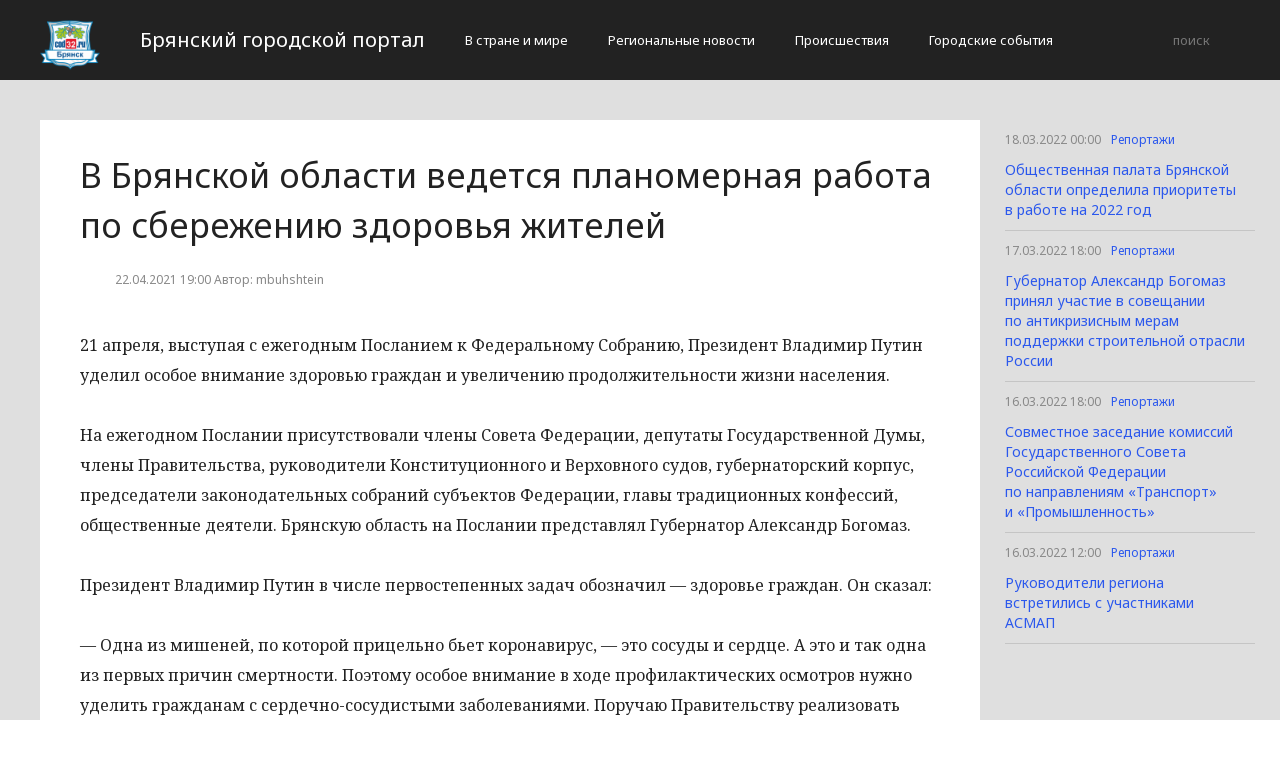

--- FILE ---
content_type: text/html; charset=UTF-8
request_url: http://cod32.ru/reportazi/v-bryanskoj-oblasti-vedetsya-planomernaya-rabota-po-sberezheniyu-zdorovya-zhitelej.html
body_size: 4695
content:
<!DOCTYPE html>
<html>
<head>
    <title>В Брянской области ведется планомерная работа по сбережению здоровья жителей</title>
    <meta charset="utf-8">
    <meta id="viewport" name="viewport" content="width=device-width,initial-scale=1.0,maximum-scale=1"/>
    <meta name="yandex-verification" content="e88823fba6dc371d" />
    <link rel="shortcut icon" href="/favicon.ico" type="image/x-icon"/>
    <link
        href='https://fonts.googleapis.com/css?family=Noto+Sans:400,400italic,700,700italic&amp;subset=latin,cyrillic,cyrillic-ext,latin-ext'
        rel='stylesheet' type='text/css'>
    <link rel="stylesheet" href="/site/css/bootstrap.min.css">
    <link
        href='https://fonts.googleapis.com/css?family=Noto+Serif:400,400italic,700,700italic&amp;subset=latin,cyrillic,cyrillic-ext,latin-ext'
        rel='stylesheet' type='text/css'>
    <link rel="stylesheet" href="/site/css/style.css?v=12" type="text/css"/>
    <link rel="stylesheet" href="/site/css/media.css?v=9" type="text/css"/>
    <!--[if IE 7]>
    <link rel="stylesheet" href="/site/css/IE7.css" type="text/css"/> <![endif]-->
    <!--[if IE 8]>
    <link rel="stylesheet" href="/site/css/IE8.css" type="text/css"/> <![endif]-->
    <!--[if IE 9]>
    <link rel="stylesheet" href="/site/css/IE9.css" type="text/css"/> <![endif]-->
    <script type="text/javascript" src="/site/js/html5shiv.js"></script>
    <script type="text/javascript" src="/site/js/jquery-2.1.1.min.js"></script>
    <link href="/site/css/style_modal.css" rel="stylesheet" type="text/css"/>
    <script type="text/javascript" src="/site/js/init.js?v=2"></script>
    <script type="text/javascript" src="/site/js/bootstrap.min.js"></script>
    <script type="text/javascript" src="/site/js/StickyScroller.min.js"></script>
    <script type="text/javascript" src="/site/js/jquery.mousewheel.js"></script>
    <script type="text/javascript" src="/site/js/main.js?v=6"></script>
    </head>
<body>
<div class="all-content">
   <header class="header">
    <div class="wrap">
        <div class="header-wrap">
            <a href="/" class="logo">
                <img src="/logo.png" alt="" style="width: 60px;">
            </a>
            <p class="smy" style="width: auto">Брянский городской портал</p>
                            <nav class="menu">
                    <span class="menu-adaptive"><span class="bg-menu"></span>Меню</span>
                    <ul>
                                                    <li><a href="http://cod32.ru/v-strane-i-mire/page">В стране и мире</a></li>
                                                    <li><a href="http://cod32.ru/regionalnye-novosti/page">Региональные новости</a></li>
                                                    <li><a href="http://cod32.ru/proissestviia/page">Происшествия</a></li>
                                                    <li><a href="http://cod32.ru/gorodskie-sobytiia/page">Городские события</a></li>
                                            </ul>
                </nav>
                        <form method="get" class="search-header" action="http://cod32.ru/search">
                <input class="search-header-input" type="text" placeholder="поиск" name="search">
                <button class="btn-search-header" type="submit"></button>
            </form>
        </div>
    </div>
</header>
    <div class="content">
        <div class="wrap">
            
    <div class="left-content" id="news_content">
        <div news_id="22.04.2021 19:00" news_date_id="22.04.2021 19:00" class="white-block">
            <section class="news">
                <h1>В Брянской области ведется планомерная работа по сбережению здоровья жителей</h1>
                <div class="ss-info-news">
                    <time class="info-news-time" datetime="22.04.2021 19:00">22.04.2021 19:00
                                                                        Автор: mbuhshtein
                    </time>
                </div>
                <p><p>21 апреля, выступая с&nbsp;ежегодным Посланием к&nbsp;Федеральному Собранию, Президент Владимир Путин уделил особое внимание здоровью граждан и&nbsp;увеличению продолжительности жизни населения.</p>

<p>На&nbsp;ежегодном Послании присутствовали члены Совета Федерации, депутаты Государственной Думы, члены Правительства, руководители Конституционного и&nbsp;Верховного судов, губернаторский корпус, председатели законодательных собраний субъектов Федерации, главы традиционных конфессий, общественные деятели. Брянскую область на&nbsp;Послании представлял Губернатор Александр Богомаз.</p>

<p>Президент Владимир Путин в&nbsp;числе первостепенных задач обозначил&nbsp;&mdash; здоровье граждан. Он&nbsp;сказал:</p>

<blockquote>
<p>&mdash;&nbsp;Одна из&nbsp;мишеней, по&nbsp;которой прицельно бьет коронавирус,&nbsp;&mdash; это сосуды и&nbsp;сердце. А&nbsp;это и&nbsp;так одна из&nbsp;первых причин смертности. Поэтому особое внимание в&nbsp;ходе профилактических осмотров нужно уделить гражданам с&nbsp;сердечно-сосудистыми заболеваниями. Поручаю Правительству реализовать дополнительные меры по&nbsp;противодействию болезням, которые являются основными причинами преждевременной смертности. Это, как уже сказал, сердечно-сосудистые заболевания и, кроме того, злокачественные новообразования, болезни органов дыхания.</p>
</blockquote>

<p>В&nbsp;Брянской области система здравоохранения в&nbsp;последние годы существенно улучшила качество оказания медицинской помощи именно пациентам с&nbsp;сердечно-сосудистыми заболеваниями и&nbsp;их&nbsp;диагностики. В&nbsp;регионе успешно функционируют сердечно-сосудистые центры (всего их&nbsp;5). Отделения центров оснащены самым современным оборудованием, позволяющим проводить высокотехнологичные оперативные вмешательства, позволяющие не&nbsp;только сохранить жизнь пациентам с&nbsp;проблемами сердца и&nbsp;сосудов, но&nbsp;и&nbsp;предотвратить болезнь.</p>

<p>Губернатор Александр Богомаз подчеркивал, что нагрузка на&nbsp;ангиографы, которыми располагают наши медицинские учреждения&nbsp;&mdash; 240 тысяч на&nbsp;один ангиограф, а&nbsp;в&nbsp;Европе такая нагрузка&nbsp;&mdash; 300 тысяч. Брянская область в&nbsp;лидерах по&nbsp;снижению смертности от&nbsp;сердечно-сосудистых заболеваний. Напомним, что наш регион в&nbsp;пятерке лучших субъектов&nbsp; по&nbsp;достижению показателя количества рентген-эндоваскулярных вмешательств регионального проекта &laquo;Борьба с&nbsp;сердечно-сосудистыми заболеваниями&raquo; национального проекта &laquo;Здравоохранение&raquo;. Благодаря средствам областного бюджета, реализации проекта &laquo;Здравоохранения&raquo; в&nbsp;Брянской области удалось качественно улучшить работу по&nbsp;лечению сердечно-сосудистых заболеваний. А&nbsp;для этого необходимы не&nbsp;только современные центры, но&nbsp;и&nbsp;работа скорой помощи.</p>

<p>В&nbsp;этом направлении в&nbsp;регионе также ведется планомерная работа. За&nbsp;последние четыре года автопарк медицинских организаций области пополнился на&nbsp;325&nbsp;машин для системы здравоохранения, в&nbsp;том числе более 210&nbsp;машин скорой помощи, а&nbsp;также специальные машины для доставки участковых терапевтов к&nbsp;пациентам. Все автомобили скорой медицинской помощи укомплектованы современным медицинским оборудованием, необходимым для оказания экстренной и&nbsp;неотложной медицинской помощи пациентам на&nbsp;догоспитальном этапе: дефибрилляторами, электрокардиографами, портативными аппаратами искусственной вентиляции легких, пульсоксиметрами, глюкометрами.</p>

<p>В Брянской области реализуются семь региональных проектов в рамках национального проекта &laquo;Здравоохранение&raquo;. Основной упор делается на развитие первичной медико-санитарной помощи, развитие детского здравоохранения, борьбу с сердечно-сосудистыми и онкологическими заболеваниями, подготовку медицинских кадров.</p>

<p>По инициативе Александра Богомаза именно в&nbsp;Брянской области, первой в стране, была начата реализация областной программы по обеспечению молодых врачей жильем. Продолжается ремонт и&nbsp;строительство ФАПов, ведется капитальный ремонт больниц и&nbsp;поликлиник. Несмотря на&nbsp;трудности, возникшие в&nbsp;прошлом году из-за пандемии коронавирусной инфекции, работа по&nbsp;развитию медицины, в&nbsp;том числе и&nbsp;первичного звена здравоохранения, не&nbsp;прекращалась.</p></p>
            </section>
        </div>
    </div>
    <div class="right-newsfeed">
        <aside id="fixed-block">
                            <div news_right_id="26067" class="one-newsfeed">
                    <time class="one-newsfeed-time" datetime="18.03.2022 00:00">18.03.2022 00:00</time>
                    <ul class="home-one-news-category">
                        <li><a href="http://cod32.ru/reportazi/page">Репортажи</a></li>
                    </ul>
                    <h6><a href="http://cod32.ru/reportazi/obshhestvennaya-palata-bryanskoj-oblasti-opredelila-prioritety-v-rabote-na-2022-god.html">Общественная палата Брянской области определила приоритеты в работе на 2022 год</a></h6>
                </div>
                            <div news_right_id="26066" class="one-newsfeed">
                    <time class="one-newsfeed-time" datetime="17.03.2022 18:00">17.03.2022 18:00</time>
                    <ul class="home-one-news-category">
                        <li><a href="http://cod32.ru/reportazi/page">Репортажи</a></li>
                    </ul>
                    <h6><a href="http://cod32.ru/reportazi/gubernator-aleksandr-bogomaz-prinyal-uchastie-v-soveshhanii-po-antikrizisnym-meram-podderzhki-stroitelnoj-otrasli-rossii.html">Губернатор Александр Богомаз принял участие в совещании по антикризисным мерам поддержки строительной отрасли России</a></h6>
                </div>
                            <div news_right_id="26065" class="one-newsfeed">
                    <time class="one-newsfeed-time" datetime="16.03.2022 18:00">16.03.2022 18:00</time>
                    <ul class="home-one-news-category">
                        <li><a href="http://cod32.ru/reportazi/page">Репортажи</a></li>
                    </ul>
                    <h6><a href="http://cod32.ru/reportazi/sovmestnoe-zasedanie-komissij-gosudarstvennogo-soveta-rossijskoj-federacii-po-napravleniyam-transport-i-promyshlennost.html">Совместное заседание комиссий Государственного Совета Российской Федерации по направлениям «Транспорт» и «Промышленность»</a></h6>
                </div>
                            <div news_right_id="26064" class="one-newsfeed">
                    <time class="one-newsfeed-time" datetime="16.03.2022 12:00">16.03.2022 12:00</time>
                    <ul class="home-one-news-category">
                        <li><a href="http://cod32.ru/reportazi/page">Репортажи</a></li>
                    </ul>
                    <h6><a href="http://cod32.ru/reportazi/rukovoditeli-regiona-vstretilis-s-uchastnikami-asmap.html">Руководители региона встретились с участниками АСМАП</a></h6>
                </div>
                    </aside>
    </div>
            <div style="text-align: center;">
                <p class="fot">© Все права защищены и преследуются по закону. Допускается использование информационных, текстовых, фото и видеоматериалов без получения предварительного согласия cod32.ru при условии размещения в тексте гиперссылки с анкором «cod32.ru», открытой для поисковых систем.</p><br>
            </div>
        </div>
    </div>
</div>
</body>
</html>
